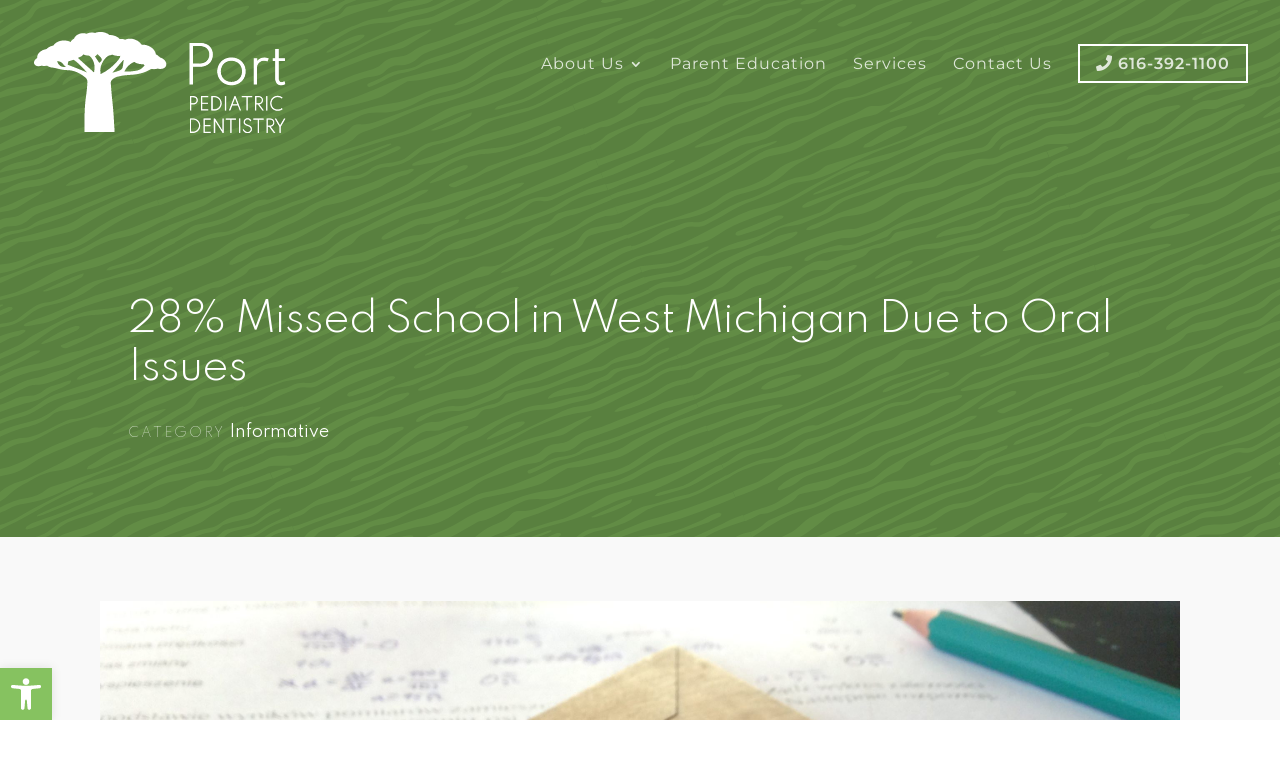

--- FILE ---
content_type: text/css
request_url: https://portpediatricdentistry.com/wp-content/themes/winston-pierce-web-design-development-marketing/style.css
body_size: 26
content:
/* 
 Theme Name:     Madroit Marketing
 Author:         Madroit Marketing
 Author URI:     https://madroitmarketing.com
 Template:       Divi
 Version:        1
 Description:    Madroit Marketing

*/ 


/* ----------- PUT YOUR CUSTOM CSS BELOW THIS LINE -- DO NOT EDIT ABOVE THIS LINE --------------------------- */ 




--- FILE ---
content_type: text/css
request_url: https://portpediatricdentistry.com/wp-content/et-cache/global/et-divi-customizer-global.min.css?ver=1748007454
body_size: 3135
content:
body,.et_pb_column_1_2 .et_quote_content blockquote cite,.et_pb_column_1_2 .et_link_content a.et_link_main_url,.et_pb_column_1_3 .et_quote_content blockquote cite,.et_pb_column_3_8 .et_quote_content blockquote cite,.et_pb_column_1_4 .et_quote_content blockquote cite,.et_pb_blog_grid .et_quote_content blockquote cite,.et_pb_column_1_3 .et_link_content a.et_link_main_url,.et_pb_column_3_8 .et_link_content a.et_link_main_url,.et_pb_column_1_4 .et_link_content a.et_link_main_url,.et_pb_blog_grid .et_link_content a.et_link_main_url,body .et_pb_bg_layout_light .et_pb_post p,body .et_pb_bg_layout_dark .et_pb_post p{font-size:16px}.et_pb_slide_content,.et_pb_best_value{font-size:18px}h1,h2,h3,h4,h5,h6{color:#75483b}#et_search_icon:hover,.mobile_menu_bar:before,.mobile_menu_bar:after,.et_toggle_slide_menu:after,.et-social-icon a:hover,.et_pb_sum,.et_pb_pricing li a,.et_pb_pricing_table_button,.et_overlay:before,.entry-summary p.price ins,.et_pb_member_social_links a:hover,.et_pb_widget li a:hover,.et_pb_filterable_portfolio .et_pb_portfolio_filters li a.active,.et_pb_filterable_portfolio .et_pb_portofolio_pagination ul li a.active,.et_pb_gallery .et_pb_gallery_pagination ul li a.active,.wp-pagenavi span.current,.wp-pagenavi a:hover,.nav-single a,.tagged_as a,.posted_in a{color:#86c260}.et_pb_contact_submit,.et_password_protected_form .et_submit_button,.et_pb_bg_layout_light .et_pb_newsletter_button,.comment-reply-link,.form-submit .et_pb_button,.et_pb_bg_layout_light .et_pb_promo_button,.et_pb_bg_layout_light .et_pb_more_button,.et_pb_contact p input[type="checkbox"]:checked+label i:before,.et_pb_bg_layout_light.et_pb_module.et_pb_button{color:#86c260}.footer-widget h4{color:#86c260}.et-search-form,.nav li ul,.et_mobile_menu,.footer-widget li:before,.et_pb_pricing li:before,blockquote{border-color:#86c260}.et_pb_counter_amount,.et_pb_featured_table .et_pb_pricing_heading,.et_quote_content,.et_link_content,.et_audio_content,.et_pb_post_slider.et_pb_bg_layout_dark,.et_slide_in_menu_container,.et_pb_contact p input[type="radio"]:checked+label i:before{background-color:#86c260}a{color:#86c260}#main-header,#main-header .nav li ul,.et-search-form,#main-header .et_mobile_menu{background-color:rgba(255,255,255,0)}#main-header .nav li ul{background-color:#ffffff}.et_secondary_nav_enabled #page-container #top-header{background-color:#86c260!important}#et-secondary-nav li ul{background-color:#86c260}.et_header_style_centered .mobile_nav .select_page,.et_header_style_split .mobile_nav .select_page,.et_nav_text_color_light #top-menu>li>a,.et_nav_text_color_dark #top-menu>li>a,#top-menu a,.et_mobile_menu li a,.et_nav_text_color_light .et_mobile_menu li a,.et_nav_text_color_dark .et_mobile_menu li a,#et_search_icon:before,.et_search_form_container input,span.et_close_search_field:after,#et-top-navigation .et-cart-info{color:rgba(255,255,255,0.8)}.et_search_form_container input::-moz-placeholder{color:rgba(255,255,255,0.8)}.et_search_form_container input::-webkit-input-placeholder{color:rgba(255,255,255,0.8)}.et_search_form_container input:-ms-input-placeholder{color:rgba(255,255,255,0.8)}#main-header .nav li ul a{color:#949494}#top-menu li a{font-size:16px}body.et_vertical_nav .container.et_search_form_container .et-search-form input{font-size:16px!important}#top-menu li a,.et_search_form_container input{letter-spacing:1px}.et_search_form_container input::-moz-placeholder{letter-spacing:1px}.et_search_form_container input::-webkit-input-placeholder{letter-spacing:1px}.et_search_form_container input:-ms-input-placeholder{letter-spacing:1px}#top-menu li.current-menu-ancestor>a,#top-menu li.current-menu-item>a,#top-menu li.current_page_item>a{color:#ffffff}#main-footer{background-color:#75483b}#main-footer .footer-widget h4,#main-footer .widget_block h1,#main-footer .widget_block h2,#main-footer .widget_block h3,#main-footer .widget_block h4,#main-footer .widget_block h5,#main-footer .widget_block h6{color:#86c260}.footer-widget li:before{border-color:#86c260}#footer-widgets .footer-widget li:before{top:10.6px}.bottom-nav,.bottom-nav a,.bottom-nav li.current-menu-item a{color:#ffffff}#et-footer-nav .bottom-nav li.current-menu-item a{color:#ffffff}#footer-bottom{background-color:rgba(0,0,0,0)}#footer-info,#footer-info a{color:rgba(255,255,255,0.42)}#main-header{box-shadow:none}.et-fixed-header#main-header{box-shadow:none!important}body .et_pb_button{font-size:16px;background-color:#59803f;border-width:0px!important;border-color:#59803f;border-radius:0px;letter-spacing:1px}body.et_pb_button_helper_class .et_pb_button,body.et_pb_button_helper_class .et_pb_module.et_pb_button{color:#ffffff}body .et_pb_button:after{font-size:25.6px}body .et_pb_bg_layout_light.et_pb_button:hover,body .et_pb_bg_layout_light .et_pb_button:hover,body .et_pb_button:hover{color:#ffffff!important;background-color:#86c260;border-color:rgba(255,255,255,0)!important;border-radius:0px;letter-spacing:1px}@media only screen and (min-width:981px){.et_pb_section{padding:0% 0}.et_pb_fullwidth_section{padding:0}.et_header_style_left #et-top-navigation,.et_header_style_split #et-top-navigation{padding:55px 0 0 0}.et_header_style_left #et-top-navigation nav>ul>li>a,.et_header_style_split #et-top-navigation nav>ul>li>a{padding-bottom:55px}.et_header_style_split .centered-inline-logo-wrap{width:110px;margin:-110px 0}.et_header_style_split .centered-inline-logo-wrap #logo{max-height:110px}.et_pb_svg_logo.et_header_style_split .centered-inline-logo-wrap #logo{height:110px}.et_header_style_centered #top-menu>li>a{padding-bottom:20px}.et_header_style_slide #et-top-navigation,.et_header_style_fullscreen #et-top-navigation{padding:46px 0 46px 0!important}.et_header_style_centered #main-header .logo_container{height:110px}#logo{max-height:100%}.et_pb_svg_logo #logo{height:100%}.et_header_style_centered.et_hide_primary_logo #main-header:not(.et-fixed-header) .logo_container,.et_header_style_centered.et_hide_fixed_logo #main-header.et-fixed-header .logo_container{height:19.8px}.et_header_style_left .et-fixed-header #et-top-navigation,.et_header_style_split .et-fixed-header #et-top-navigation{padding:35px 0 0 0}.et_header_style_left .et-fixed-header #et-top-navigation nav>ul>li>a,.et_header_style_split .et-fixed-header #et-top-navigation nav>ul>li>a{padding-bottom:35px}.et_header_style_centered header#main-header.et-fixed-header .logo_container{height:70px}.et_header_style_split #main-header.et-fixed-header .centered-inline-logo-wrap{width:70px;margin:-70px 0}.et_header_style_split .et-fixed-header .centered-inline-logo-wrap #logo{max-height:70px}.et_pb_svg_logo.et_header_style_split .et-fixed-header .centered-inline-logo-wrap #logo{height:70px}.et_header_style_slide .et-fixed-header #et-top-navigation,.et_header_style_fullscreen .et-fixed-header #et-top-navigation{padding:26px 0 26px 0!important}.et_fixed_nav #page-container .et-fixed-header#top-header{background-color:#86c260!important}.et_fixed_nav #page-container .et-fixed-header#top-header #et-secondary-nav li ul{background-color:#86c260}.et-fixed-header#main-header,.et-fixed-header#main-header .nav li ul,.et-fixed-header .et-search-form{background-color:#ffffff}.et-fixed-header #top-menu a,.et-fixed-header #et_search_icon:before,.et-fixed-header #et_top_search .et-search-form input,.et-fixed-header .et_search_form_container input,.et-fixed-header .et_close_search_field:after,.et-fixed-header #et-top-navigation .et-cart-info{color:#949494!important}.et-fixed-header .et_search_form_container input::-moz-placeholder{color:#949494!important}.et-fixed-header .et_search_form_container input::-webkit-input-placeholder{color:#949494!important}.et-fixed-header .et_search_form_container input:-ms-input-placeholder{color:#949494!important}.et-fixed-header #top-menu li.current-menu-ancestor>a,.et-fixed-header #top-menu li.current-menu-item>a,.et-fixed-header #top-menu li.current_page_item>a{color:#86c260!important}}@media only screen and (min-width:1350px){.et_pb_row{padding:27px 0}.et_pb_section{padding:0px 0}.single.et_pb_pagebuilder_layout.et_full_width_page .et_post_meta_wrapper{padding-top:81px}.et_pb_fullwidth_section{padding:0}}@media only screen and (max-width:980px){#main-header,#main-header .nav li ul,.et-search-form,#main-header .et_mobile_menu{background-color:rgba(134,194,96,0)}.et_header_style_centered .mobile_nav .select_page,.et_header_style_split .mobile_nav .select_page,.et_mobile_menu li a,.mobile_menu_bar:before,.et_nav_text_color_light #top-menu>li>a,.et_nav_text_color_dark #top-menu>li>a,#top-menu a,.et_mobile_menu li a,#et_search_icon:before,#et_top_search .et-search-form input,.et_search_form_container input,#et-top-navigation .et-cart-info{color:#ffffff}.et_close_search_field:after{color:#ffffff!important}.et_search_form_container input::-moz-placeholder{color:#ffffff}.et_search_form_container input::-webkit-input-placeholder{color:#ffffff}.et_search_form_container input:-ms-input-placeholder{color:#ffffff}h1{font-size:34px}h2,.product .related h2,.et_pb_column_1_2 .et_quote_content blockquote p{font-size:29px}h3{font-size:24px}h4,.et_pb_circle_counter h3,.et_pb_number_counter h3,.et_pb_column_1_3 .et_pb_post h2,.et_pb_column_1_4 .et_pb_post h2,.et_pb_blog_grid h2,.et_pb_column_1_3 .et_quote_content blockquote p,.et_pb_column_3_8 .et_quote_content blockquote p,.et_pb_column_1_4 .et_quote_content blockquote p,.et_pb_blog_grid .et_quote_content blockquote p,.et_pb_column_1_3 .et_link_content h2,.et_pb_column_3_8 .et_link_content h2,.et_pb_column_1_4 .et_link_content h2,.et_pb_blog_grid .et_link_content h2,.et_pb_column_1_3 .et_audio_content h2,.et_pb_column_3_8 .et_audio_content h2,.et_pb_column_1_4 .et_audio_content h2,.et_pb_blog_grid .et_audio_content h2,.et_pb_column_3_8 .et_pb_audio_module_content h2,.et_pb_column_1_3 .et_pb_audio_module_content h2,.et_pb_gallery_grid .et_pb_gallery_item h3,.et_pb_portfolio_grid .et_pb_portfolio_item h2,.et_pb_filterable_portfolio_grid .et_pb_portfolio_item h2{font-size:20px}.et_pb_slider.et_pb_module .et_pb_slides .et_pb_slide_description .et_pb_slide_title{font-size:52px}.et_pb_gallery_grid .et_pb_gallery_item h3,.et_pb_portfolio_grid .et_pb_portfolio_item h2,.et_pb_filterable_portfolio_grid .et_pb_portfolio_item h2,.et_pb_column_1_4 .et_pb_audio_module_content h2{font-size:18px}h5{font-size:18px}h6{font-size:15px}.et_pb_section{padding:0px 0}.et_pb_section.et_pb_fullwidth_section{padding:0}.et_pb_row,.et_pb_column .et_pb_row_inner{padding:25px 0}}	h1,h2,h3,h4,h5,h6{font-family:'Montserrat',Helvetica,Arial,Lucida,sans-serif}body,input,textarea,select{font-family:'Montserrat',Helvetica,Arial,Lucida,sans-serif}.vertical-align{display:flex;flex-direction:column;justify-content:center}@media only screen and (max-width:980px){.et_pb_section_2.et_pb_section,.et_pb_section_4.et_pb_section{padding:0!important}}h1,h2,h3,h4,h5,.single-post .et_pb_fullwidth_header_subhead a,.single-post .et_pb_fullwidth_header_subhead:before{font-family:'Spartan',sans-serif}h3,h5{color:#59803f!important}p,a{font-weight:400}ul.sub-menu{top:35px}.et_fixed_nav #et-top-navigation{transition:all 0.8s ease}.et-fixed-header #logo{content:url(https://portpediatricdentistry.com/wp-content/uploads/2020/07/ppd-logo-color.svg)}#logo{transition:all 0.8s ease}img#logo{margin-top:2rem;max-height:80%}.et-fixed-header img#logo{margin-top:0;height:60%}@media only screen and (max-width:980px){#logo{max-height:100%!important;height:70px!important;margin-top:1rem!important}img#logo{margin-top:0}}@media (max-width:1024px){#et_mobile_nav_menu{display:block}#top-menu{display:none}}.call-button{border:2px solid white;padding:0.5rem 1rem;transition:color 0.4s ease}.call-button:hover{background-color:white;color:#86c260}.call-button span{font-family:'Montserrat',sans-serif;font-weight:600}.et_mobile_menu{padding:0}#main-header .et_mobile_menu{background-color:white}#mobile_menu li a{color:#666666}@media only screen and (max-width:1030px){.et_mobile_menu{margin-top:1rem}.call-button{padding:0;border-color:transparent;color:white}#mobile_menu .textwidget.custom-html-widget{background-color:#86c260}#logo{height:60px!important}.et_mobile_menu .menu-item-has-children>a{background-color:transparent}ul.sub-menu{background-color:rgba(0,0,0,0.03)}ul.sub-menu li{padding-left:0;font-weight:400}ul.sub-menu li a:before{content:'\f0da';font-family:'Font Awesome\ 5 Free';font-weight:600;margin-right:1rem}}@media only screen and (max-width:1024px) and (min-width:981px){.et_mobile_menu{width:calc(100% - 60px)!important;left:50%!important;transform:translateX(-50%)!important}}.homepage-hero .et_pb_fullscreen .et_pb_fullwidth_header_container{width:100%}.homepage-hero .et_pb_fullwidth_header .header-content{padding:0;text-align:center!important}.footer-social-fa{margin-bottom:1rem}.footer-social-fa i:before{font-size:3em;margin-right:0.5rem}#footer-widgets .footer-widget li{padding-left:0}#footer-widgets .footer-widget li:before{display:none}#footer-widgets .footer-widget a[href]:hover{opacity:0.7;transition:opacity 0.3s ease}.footer-widget .menu{font-size:0.9em}.map iframe{width:100vw;margin-bottom:-10px}.homepage-green-sections .et_pb_button:hover{background:transparent!important}@media (min-width:981px){.et_pb_fullwidth_header .et_pb_fullwidth_header_container.center{height:70vh}}@media (max-width:767px){.et_pb_blurb_position_top_phone .et_pb_blurb_content{text-align:left}}.single-post h2,.single-post h3,.single-post h4,.single-post h5{margin-top:1rem}.single-post .et_pb_fullwidth_header_subhead{margin-top:1rem}.single-post .et_pb_fullwidth_header_subhead a{color:white}.single-post .et_pb_fullwidth_header_subhead a:hover{text-decoration:underline}.single-post .et_pb_fullwidth_header_subhead:before{content:'CATEGORY ';opacity:0.9;font-size:0.8em;font-weight:100;letter-spacing:2px}@media (max-width:767px){.single-post .et_pb_fullwidth_header_subhead:before{display:block}}nav#pojo-a11y-toolbar{display:flex;flex-direction:column-reverse}#pojo-a11y-toolbar{top:inherit!important;transition:all 0.3s ease}#pojo-a11y-toolbar.pojo-a11y-toolbar-left{bottom:0}#pojo-a11y-toolbar .pojo-a11y-toolbar-toggle{position:absolute;bottom:0;left:0}#pojo-a11y-toolbar.pojo-a11y-toolbar-open .pojo-a11y-toolbar-toggle,#pojo-a11y-toolbar.pojo-a11y-toolbar-open .pojo-a11y-toolbar-overlay{box-shadow:none}#pojo-a11y-toolbar .pojo-a11y-toolbar-overlay{left:-180px}#pojo-a11y-toolbar.pojo-a11y-toolbar-open .pojo-a11y-toolbar-overlay{left:0}.pojo-a11y-light-background #page-container .et_pb_section .et_pb_button{color:black!important}body.pojo-a11y-resize-font-130 h1{font-size:4em!important}body.pojo-a11y-resize-font-140 h1{font-size:4.5em!important}body.pojo-a11y-resize-font-150 h1{font-size:5em!important}.gform_button{float:right;font-size:20px;font-weight:500;padding:8px 20px;line-height:1.7em;background:transparent;border:0;-webkit-font-smoothing:antialiased;-moz-osx-font-smoothing:grayscale;-moz-transition:all 0.2s;-webkit-transition:all 0.2s;transition:all 0.2s;position:relative;background-color:#59803f;color:#fff!important;font-weight:bold}.gform_button:hover{background:#86c260;cursor:pointer}.mobile_nav ul{list-style-type:none}.et_pb_menu_0_tb_header.et_pb_menu .et_mobile_menu{border:none}#mobile_menu1 li.menu-item-has-children ul.sub-menu li a:before{content:'5';font-family:'ETmodules';font-weight:600;margin-right:1rem;color:var(--main-color)}#mobile_menu1 li.menu-item-has-children ul.sub-menu li{padding-left:0%;font-weight:400}#mobile_menu1 li.menu-cta-btn.menu-item-type-custom.menu-item-object-custom a{padding-left:5%}

--- FILE ---
content_type: text/plain
request_url: https://www.google-analytics.com/j/collect?v=1&_v=j102&a=645858404&t=pageview&_s=1&dl=https%3A%2F%2Fportpediatricdentistry.com%2F28-missed-school-in-west-michigan-due-to-oral-issues%2F&ul=en-us%40posix&dt=28%25%20Missed%20School%20in%20West%20Michigan%20Due%20to%20Oral%20Issues%20%7C%20Port%20Pediatric%20Dentistry&sr=1280x720&vp=1280x720&_u=IEBAAEABAAAAACAAI~&jid=1806853054&gjid=694877641&cid=218904599.1768933256&tid=UA-78495051-2&_gid=445432781.1768933256&_r=1&_slc=1&z=1400180023
body_size: -454
content:
2,cG-5QDKTXHCHX

--- FILE ---
content_type: image/svg+xml
request_url: https://portpediatricdentistry.com/wp-content/uploads/2020/07/ppd-logo-white.svg
body_size: 5327
content:
<?xml version="1.0" encoding="utf-8"?>
<!-- Generator: Adobe Illustrator 24.2.1, SVG Export Plug-In . SVG Version: 6.00 Build 0)  -->
<svg version="1.1" id="Layer_1" xmlns="http://www.w3.org/2000/svg" xmlns:xlink="http://www.w3.org/1999/xlink" x="0px" y="0px"
	 viewBox="0 0 311.8 124.5" style="enable-background:new 0 0 311.8 124.5;" xml:space="preserve">
<style type="text/css">
	.st0{fill:#FFFFFF;}
</style>
<g id="Layer_2_1_">
	<g id="Layer_1-2">
		<path class="st0" d="M155.5,39.1c0,0-1-0.4-1.4-0.7l-0.2-0.1l-0.4-0.3l-0.9-0.5c-0.7-0.5-1.4-1-2-1.6c-1.5-1.4-3.6-5-4.6-6.4
			c-1.9-2.8-3.2-4.7-5.6-5.5c-2.6-0.9-4.8,0.2-10.1-1.4l0,0c0-0.2,0-0.3,0-0.5l0,0c0-0.9-0.1-1.7-0.3-2.5l0,0
			c-0.5-1.8-1.7-3.2-3.4-4.1h-0.1c-0.3-0.2-0.7-0.3-1-0.5l0,0c-0.3-0.1-0.7-0.3-1-0.4l-0.2-0.1c-0.3-0.1-0.7-0.2-1.1-0.3l-1-0.3
			c-1.4-0.4-2.8-0.6-4.3-0.7c-7.5-1-8.3-2.1-11.9-2.2h-1c-1.1-0.3-2.2-0.7-3.2-1.1l0,0l-1.5-0.6h-0.1L98.9,9l-0.2-0.1
			c-0.4-0.2-0.8-0.4-1.2-0.6l-0.3-0.1c-0.5-0.3-1-0.5-1.4-0.8c-7.3-4.2-15.4-5.9-23.5-0.9c-0.3,0.2-0.6,0.3-0.8,0.4L71,7.1
			c-1.1,0.5-2.2,0.7-3.4,0.9l-0.9,0.1c-11-1.8-16.4,0.3-19.2,2.7c-1.5,1.4-3.1,2.7-4.8,3.7c-1.2,0.8-2.6,1.5-3.9,2
			c-2.9,1.2-6,1.8-9.1,1.8c-3.6-0.2-7.1,0.4-10.4,1.6C14,21.9,11,24.8,7.6,28l0,0c-2.3,2-4.1,4.7-5,7.7C1.4,39,3,41,6.4,41.2
			c2.2,0,4.4-0.3,6.6-0.7c0.9-0.1,2.3-0.6,2.4-0.3c2.4,3.7,6.6,3.2,10.1,4c5.1,1.2,10.2,2.6,15.3,2.7c9.3,0.1,16.8,3.9,23.5,9.6
			c1.3,1.4,2,3.2,1.9,5.1c-1,17.3-2.3,16.7-3.3,34c-0.4,7.4-0.5,14.8-0.4,22.2l0,0c-0.1,1.7,0,3.5,0.1,5.3h37.2c0-4.4-0.4-8-0.4-8
			c-0.1-1.9-0.2-3.8-0.3-5.8c-1.2-21.2-2.4-24.5-3.9-45.7c-0.2-2.8,0.5-4.3,2.7-5.9c1.5-1.1,3.2-2,5-2.6c4.9-1.3,9.9-2.1,15-2.3
			c3.3-0.1,15.6-0.5,25.7-6.4c3.6-2.1,6.8-4.9,9.5-8.1l-3.2-1.1C149.9,37.3,155.4,39.2,155.5,39.1z M28.5,36.1
			c6.4-0.9,7.5,4.7,11.2,6.9C34.8,43.8,31,42.1,28.5,36.1L28.5,36.1z M65.6,49.8c-4.5-2-9.2-3.9-14.1-5.8c-3.3-1.3-6.5-2.5-9.7-3.7
			c0.1-1.2,0.4-5.3,3.1-6.6c0.5-0.2,1.1-0.3,1.7-0.4C51.2,33.4,64.1,48,65.6,49.8z M74.3,49.7L55.1,32.6c-0.9-2.9,0.7-6,3.6-7
			c1.7-0.5,3.6-0.2,5,0.8c2.8,1.1,5.3,2.9,7.3,5.2C77.1,39,74.6,48.6,74.3,49.7z M75.6,30.1l3-2.8c6.4,5.1,7,7.6,2.3,10.7
			C79.1,35.3,77.5,32.9,75.6,30.1z M82.5,51.8c-0.5-3.1-0.4-6.3,0.3-9.4c1.6-5.6,5.1-10.5,10-13.8c0.6-1.2,1.3-2.3,1.9-3.5
			c4.5-3.4,10-2.3,11.7,0.7c1.2,2,0.7,5-1.1,7.5c-0.8,1.1-1.7,2.2-2.7,3.3C97.1,43,90.2,48.2,82.5,51.8z M97.1,50.1l13.7-15.8
			l0.4,0.1C109.3,47,111.5,46,97.1,50.1z M137.6,40.6c-2.3,2.3-3.4,4-6.2,5.5c-1.8,0.9-3.8,1.5-5.8,1.7c-4.5,0.8-9,1-13.6,0.9
			c3.3-7.4,10.2-12.5,18.2-13.5l15.4-0.7C142.7,36.1,140,38.2,137.6,40.6L137.6,40.6z"/>
		<path class="st0" d="M157.6,31.8c-0.5-0.2-0.9-0.4-1.4-0.5c-1.5-1.6-3.2-3-5.2-3.9c-0.4-3.9-3.8-8-8.9-10.3
			c-6-2.6-12.5-1.8-15.5,1.7c-3.1,0.5-5.7,2.1-6.9,4.6c-2.3,4.8,1.5,11,8.3,14c2.2,1,4.5,1.5,6.9,1.5c1.8,2.3,4.2,4.1,6.9,5.3
			c3.6,1.7,7.8,2,11.6,0.8c4.4,1.2,8.7,0,10.1-3C165.3,38.5,162.6,33.9,157.6,31.8z"/>
		<path class="st0" d="M34.6,24.8c-1.8-3.7-7.5-4.9-12.9-2.5l-0.2,0.1c-2.6-1.6-6.7-1.8-10.6-0.1c-4.8,2.1-7.6,6.2-6.9,9.7
			c-3.2,1.8-4.8,4.9-3.6,7.4c1.3,2.7,5.3,3.5,9.2,1.9c3,0.9,6.1,0.6,8.9-0.7c1.9-0.8,3.6-2.1,5-3.7c1.6-0.1,3.2-0.5,4.6-1.2
			C33.5,33.4,36.4,28.5,34.6,24.8z"/>
		<path class="st0" d="M62,24.6c-0.1-3.8-4.7-6.8-10.2-6.7c-0.4,0-0.9,0-1.3,0.1c-1.3-4.5-7-7.8-13.8-7.6
			c-5.7,0.2-10.5,2.7-12.5,6.2c-6.3,1.1-10.9,5.1-10.7,9.7c0.2,5.3,6.5,9.4,14.1,9.2c2.1-0.1,4.1-0.4,6.1-1.2c2.5,1.1,5.3,1.6,8,1.5
			c4,0,7.8-1.5,10.8-4.1C57.8,31.6,62.1,28.4,62,24.6z"/>
		<path class="st0" d="M107.8,10.8c-1.8-3.6-6.4-6.4-12-7c-0.7-0.1-1.4-0.1-2.2-0.1c-2.7-2.2-6-3.4-9.5-3.7
			c-7.6-0.7-14.2,3-14.7,8.3c-0.1,1.8,0.4,3.6,1.4,5c-0.8,0.8-1.2,1.9-1.4,3c-0.4,3.8,3.7,7.3,9.1,7.8c2.8,2.8,6.5,4.5,10.5,4.8
			c2.7,0.3,5.5-0.1,8.1-1c1.9,0.8,3.9,1.4,6,1.5c7.6,0.7,14.2-3,14.7-8.3C118.3,16.6,114,12.3,107.8,10.8z"/>
		<path class="st0" d="M82.9,7.4c-1.2-3.9-5.8-6.8-11.3-6.8c-2.2,0-4.4,0.5-6.3,1.5c-1.4-0.4-2.9-0.6-4.3-0.6
			c-5.5,0-10.1,2.9-11.3,6.7c-3.1,1.5-5,4-5,6.8c0,4.7,5.5,8.4,12.3,8.4h0.7c0.5,3.1,4.8,5.6,10,5.6c4.8,0,8.9-2.1,9.9-4.9
			c0.5,0.1,1.1,0.1,1.6,0.1c6.3,0,11.5-3.9,11.5-8.6C90.6,11.8,87.4,8.6,82.9,7.4z"/>
		<path class="st0" d="M135.7,18.8c-0.4-0.1-0.7-0.2-1.1-0.3c-0.9-3.7-4.4-7.4-9.5-9.2c-3.9-1.5-8.2-1.5-12.1,0.1
			c-6.5-2.2-13.4,0-15.3,5s1.7,11.2,8.4,13.6c0.8,0.3,1.6,0.5,2.4,0.7c1.8,1.7,3.9,3,6.2,3.8c2,0.7,4.1,1.1,6.2,1.1
			c1.8,2.3,4.2,4,7,5c7,2.5,14.5,0.2,16.6-5.2S142.7,21.3,135.7,18.8z"/>
		<path class="st0" d="M192.8,64.6V13.4h12.5c3-0.1,5.9,0.5,8.7,1.7c2.3,1.1,4.3,2.8,5.6,5c1.4,2.3,2.1,5,2,7.7c0,2.7-0.6,5.4-2,7.8
			c-1.3,2.3-3.3,4.1-5.6,5.3c-2.7,1.3-5.7,2-8.7,1.9h-8.2v21.7H192.8z M204.7,38.9c2.3,0.1,4.6-0.4,6.8-1.4c1.8-0.9,3.3-2.2,4.3-3.9
			c1-1.7,1.6-3.8,1.5-5.8c0.1-2-0.5-4-1.5-5.7c-1-1.6-2.5-2.9-4.3-3.7c-2.1-0.9-4.4-1.4-6.8-1.3h-7.6v21.8H204.7z"/>
		<path class="st0" d="M193.3,64.1V13.9h12c2.9-0.1,5.8,0.5,8.5,1.7c2.2,1,4.1,2.7,5.4,4.8c1.3,2.3,2,4.8,1.9,7.4
			c0,2.6-0.6,5.2-1.9,7.5c-1.3,2.2-3.2,4-5.4,5.1c-2.6,1.3-5.5,1.9-8.5,1.8h-8.7v21.8H193.3z M196.6,39.4h8.1c2.4,0.1,4.8-0.4,7-1.5
			c1.9-0.9,3.4-2.3,4.5-4.1c1.1-1.8,1.6-3.9,1.6-6c0.1-2.1-0.5-4.2-1.6-6c-1.1-1.7-2.7-3.1-4.5-3.9c-2.2-1-4.6-1.4-7-1.4h-8.1
			L196.6,39.4z"/>
		<path class="st0" d="M244.7,65.5c-3.1,0-6.2-0.7-8.9-2.2c-2.6-1.4-4.8-3.5-6.3-6c-1.6-2.7-2.4-5.8-2.3-8.9
			c-0.1-3.1,0.7-6.2,2.3-8.9c1.5-2.5,3.7-4.6,6.3-6c5.6-2.9,12.2-2.9,17.8,0c2.6,1.4,4.8,3.5,6.3,6c1.6,2.7,2.4,5.8,2.3,8.9
			c0.1,3.1-0.7,6.2-2.3,8.9c-1.5,2.5-3.7,4.6-6.3,6C250.8,64.8,247.8,65.6,244.7,65.5z M244.7,35.4c-2.4,0-4.7,0.5-6.8,1.7
			c-1.9,1.1-3.6,2.7-4.7,4.6c-2.3,4.2-2.3,9.3,0,13.5c1.1,1.9,2.7,3.5,4.7,4.6c4.3,2.2,9.3,2.2,13.6,0c1.9-1.1,3.6-2.7,4.7-4.6
			c2.3-4.2,2.3-9.3,0-13.5c-1.1-1.9-2.7-3.5-4.7-4.6C249.4,35.9,247,35.4,244.7,35.4z"/>
		<path class="st0" d="M244.7,65c-3,0-6-0.7-8.6-2.1c-2.5-1.4-4.6-3.4-6.1-5.8c-1.5-2.6-2.3-5.6-2.2-8.6c-0.1-3,0.7-6,2.3-8.6
			c1.5-2.5,3.6-4.5,6.1-5.8c5.4-2.8,11.9-2.8,17.3,0c2.5,1.4,4.6,3.4,6.1,5.8c1.5,2.6,2.3,5.6,2.3,8.6c0.1,3-0.7,6-2.3,8.6
			c-1.5,2.5-3.6,4.5-6.1,5.8C250.6,64.3,247.7,65,244.7,65z M244.7,62c2.4,0,4.9-0.6,7-1.8c2-1.1,3.7-2.8,4.9-4.8
			c1.2-2.1,1.8-4.5,1.8-7c0-2.5-0.6-4.9-1.8-7c-1.2-2-2.8-3.7-4.9-4.8c-4.4-2.3-9.7-2.3-14.1,0c-2,1.1-3.7,2.8-4.9,4.8
			c-2.4,4.4-2.4,9.6,0,14c1.2,2,2.8,3.7,4.9,4.8C239.7,61.5,242.2,62.1,244.7,62L244.7,62z"/>
		<path class="st0" d="M272.4,64.6V32.4h4.2v3.3c0.8-1.1,1.8-2.1,3-2.8c1.7-1,3.7-1.5,5.7-1.5c0.9,0,1.9,0.1,2.8,0.3
			c0.8,0.2,1.6,0.4,2.4,0.7l0.5,0.2l-1.8,3.7l-0.5-0.2c-0.6-0.3-1.2-0.5-1.9-0.6c-0.7-0.1-1.4-0.2-2.1-0.2c-1.4,0-2.7,0.4-3.9,1.1
			c-1.2,0.7-2.3,1.6-3.1,2.8c-0.7,1-1.2,2.3-1.2,3.6v21.9H272.4z"/>
		<path class="st0" d="M272.9,64.1V32.9h3.2v4.7c0.8-1.7,2.1-3.2,3.7-4.2c1.7-1,3.6-1.5,5.5-1.4c0.9,0,1.8,0.1,2.7,0.3
			c0.8,0.1,1.6,0.4,2.3,0.7l-1.3,2.7c-0.6-0.3-1.3-0.5-2-0.6c-0.7-0.1-1.4-0.2-2.2-0.2c-1.5,0-2.9,0.4-4.2,1.1
			c-1.3,0.7-2.4,1.8-3.2,3c-0.8,1.1-1.2,2.5-1.3,3.8v21.3H272.9z"/>
		<path class="st0" d="M306.2,65.5c-2.1,0.1-4.1-0.8-5.4-2.4c-1.3-1.9-2-4.2-1.8-6.5V35.8h-3v-3.4h3V20.8h4.2v11.6h8v3.4h-8v20.6
			c-0.1,1.4,0.3,2.8,1,4c0.6,0.9,1.6,1.3,2.6,1.3c1.1,0,2.1-0.3,3-0.9l0.6-0.4l1.1,3.6l-0.3,0.2c-0.7,0.4-1.5,0.8-2.3,1
			C308,65.4,307.1,65.5,306.2,65.5z"/>
		<path class="st0" d="M306.2,65c-1.9,0.1-3.8-0.7-5-2.2c-1.3-1.8-1.9-4-1.8-6.2V35.3h-3v-2.4h3V21.3h3.2v11.6h8v2.4h-8v21.1
			c-0.1,1.5,0.3,3,1.1,4.3c0.7,1,1.8,1.5,3,1.5c1.2,0,2.3-0.3,3.3-1l0.8,2.6c-0.7,0.4-1.4,0.7-2.1,0.9C307.9,64.9,307,65,306.2,65z"
			/>
		<path class="st0" d="M193.2,96.6V78.8h4.1c1,0,2.1,0.2,3,0.6c0.8,0.4,1.5,1,2,1.8c0.5,0.8,0.7,1.7,0.7,2.7c0,0.9-0.2,1.9-0.7,2.7
			c-0.5,0.8-1.2,1.5-2,1.9c-0.9,0.5-2,0.7-3,0.7h-2.5v7.5L193.2,96.6z M197.3,87.6c0.8,0,1.6-0.1,2.3-0.5c0.6-0.3,1.1-0.7,1.4-1.3
			c0.3-0.6,0.5-1.2,0.5-1.9c0-0.6-0.2-1.3-0.5-1.8c-0.3-0.5-0.8-1-1.4-1.2c-0.7-0.3-1.5-0.5-2.3-0.5h-2.5v7.3L197.3,87.6z"/>
		<path class="st0" d="M193.7,96.1V79.3h3.6c1,0,1.9,0.2,2.8,0.6c0.7,0.3,1.4,0.9,1.8,1.6c0.4,0.7,0.6,1.6,0.6,2.4
			c0,0.9-0.2,1.7-0.6,2.4c-0.4,0.7-1,1.3-1.8,1.7c-0.9,0.4-1.8,0.6-2.8,0.6h-3.1v7.5L193.7,96.1z M194.3,88.1h3.1
			c0.9,0,1.7-0.2,2.5-0.5c0.7-0.3,1.2-0.9,1.6-1.5c0.4-0.7,0.6-1.4,0.6-2.2c0-0.8-0.2-1.5-0.6-2.1c-0.4-0.6-0.9-1.1-1.6-1.4
			c-0.8-0.4-1.7-0.5-2.5-0.5h-3.1V88.1z"/>
		<polygon class="st0" points="206.9,96.6 206.9,78.8 215.9,78.8 215.9,80.3 208.5,80.3 208.5,86.9 215.7,86.9 215.7,88.4 
			208.5,88.4 208.5,95.1 215.9,95.1 215.9,96.6 		"/>
		<path class="st0" d="M207.4,96.1V79.3h8v0.5H208v7.6h7.2v0.5H208v7.7h7.4v0.5H207.4z"/>
		<path class="st0" d="M219.8,96.6V78.8h3.8c1.2,0,2.4,0.2,3.5,0.7c3.3,1.4,5.5,4.6,5.5,8.2c0,1.2-0.2,2.4-0.7,3.5
			c-0.9,2.2-2.6,3.9-4.8,4.8c-1.1,0.5-2.3,0.7-3.5,0.7L219.8,96.6z M223.6,95.1c1,0,2-0.2,2.9-0.6c1.8-0.7,3.2-2.1,4-3.9
			c0.4-0.9,0.6-1.9,0.6-2.9c0-3-1.8-5.7-4.5-6.8c-0.9-0.4-1.9-0.6-2.9-0.6h-2.3v14.8H223.6z"/>
		<path class="st0" d="M220.3,96.1V79.3h3.3c1.1,0,2.3,0.2,3.4,0.7c1,0.4,1.9,1,2.7,1.8c0.8,0.8,1.4,1.7,1.8,2.7
			c0.9,2.1,0.9,4.5,0,6.6c-0.4,1-1,1.9-1.8,2.7c-0.8,0.8-1.7,1.4-2.7,1.8c-1.1,0.4-2.2,0.6-3.4,0.6H220.3z M220.8,95.6h2.8
			c1.1,0,2.1-0.2,3.1-0.6c0.9-0.4,1.8-1,2.5-1.7c0.7-0.7,1.3-1.6,1.7-2.5c1.3-3,0.6-6.4-1.7-8.7c-1.5-1.5-3.5-2.3-5.6-2.3h-2.8V95.6
			z"/>
		<rect x="236.6" y="78.8" class="st0" width="1.6" height="17.9"/>
		<path class="st0" d="M237.1,96.1V79.3h0.6v16.9H237.1z"/>
		<path class="st0" d="M255,96.6l-2.4-6.2h-6.9l-2.4,6.2h-1.7l6.9-17.9h1.2l6.9,17.9H255z M252,88.9l-2.9-7.5l-2.9,7.5H252z"/>
		<path class="st0" d="M242.3,96.1l6.6-16.9h0.5l6.6,16.9h-0.6l-2.4-6.2h-7.6l-2.4,6.2H242.3z M245.5,89.4h7.2l-3.6-9.4L245.5,89.4z
			"/>
		<polygon class="st0" points="263.3,96.6 263.3,80.3 257.6,80.3 257.6,78.8 270.5,78.8 270.5,80.3 264.9,80.3 264.9,96.6 		"/>
		<path class="st0" d="M263.8,96.1V79.8h-5.6v-0.6H270v0.6h-5.6v16.3H263.8z"/>
		<path class="st0" d="M283.1,96.6l-5.7-7.5h-1.8v7.5h-1.6V78.8h4.1c1,0,2.1,0.2,3,0.6c0.8,0.4,1.5,1,2,1.8c0.5,0.8,0.7,1.8,0.7,2.7
			c0,0.9-0.2,1.9-0.7,2.7c-0.5,0.8-1.1,1.4-1.9,1.8c-0.6,0.3-1.2,0.5-1.9,0.6l5.7,7.6L283.1,96.6z M278.2,87.6
			c0.8,0,1.5-0.1,2.3-0.5c0.6-0.3,1.1-0.7,1.4-1.3c0.4-0.6,0.5-1.3,0.5-2c0.1-1-0.3-2-1.1-2.6c-0.9-0.7-2-1.1-3.1-1h-2.5v7.3
			L278.2,87.6z"/>
		<path class="st0" d="M274.5,96.1V79.3h3.6c1,0,1.9,0.2,2.8,0.6c0.7,0.3,1.4,0.9,1.8,1.6c0.4,0.7,0.7,1.6,0.6,2.4
			c0,0.9-0.2,1.7-0.6,2.4c-0.4,0.7-1,1.3-1.8,1.7c-0.8,0.4-1.7,0.6-2.6,0.7l5.7,7.5h-0.7l-5.7-7.5h-2.5v7.5L274.5,96.1z M275.1,88.1
			h3c0.9,0,1.7-0.2,2.5-0.5c0.7-0.3,1.2-0.8,1.6-1.5c0.4-0.7,0.6-1.4,0.6-2.2c0.1-1.1-0.4-2.2-1.3-3c-1-0.8-2.2-1.2-3.4-1.1h-3
			L275.1,88.1z"/>
		<rect x="287.7" y="78.8" class="st0" width="1.6" height="17.9"/>
		<path class="st0" d="M288.2,96.1V79.3h0.6v16.9H288.2z"/>
		<path class="st0" d="M302,97c-1.3,0-2.5-0.2-3.7-0.7c-1.1-0.5-2.1-1.1-2.9-2c-0.8-0.8-1.5-1.8-1.9-2.9c-0.9-2.3-0.9-4.9,0-7.3
			c0.4-1.1,1.1-2.1,1.9-2.9c0.8-0.9,1.8-1.5,2.9-2c2.2-0.9,4.6-0.9,6.8-0.2c0.9,0.3,1.8,0.8,2.6,1.4l0.4,0.3l-1,1.3l-0.4-0.3
			c-0.6-0.5-1.4-0.9-2.1-1.2c-0.8-0.3-1.7-0.4-2.6-0.4c-1.1,0-2.1,0.2-3.1,0.6c-1.8,0.8-3.3,2.2-4,4.1c-0.7,1.9-0.7,4.1,0,6
			c0.4,0.9,0.9,1.7,1.6,2.4c0.7,0.7,1.6,1.3,2.5,1.7c1,0.4,2,0.6,3.1,0.6c0.9,0,1.8-0.1,2.6-0.4c0.8-0.3,1.5-0.7,2.1-1.2l0.4-0.3
			l1,1.3l-0.4,0.3c-0.8,0.6-1.7,1.1-2.6,1.4C304.2,96.8,303.1,97,302,97z"/>
		<path class="st0" d="M302,96.4c-1.2,0-2.4-0.2-3.5-0.7c-1-0.4-2-1-2.8-1.8c-0.8-0.8-1.4-1.7-1.8-2.8c-0.9-2.2-0.9-4.7,0-6.9
			c0.4-1,1-2,1.8-2.8c0.8-0.8,1.7-1.4,2.8-1.8c2.1-0.8,4.4-0.9,6.5-0.2c0.9,0.3,1.7,0.8,2.5,1.3l-0.4,0.4c-0.7-0.5-1.5-1-2.3-1.2
			c-0.9-0.3-1.8-0.4-2.8-0.4c-1.1,0-2.2,0.2-3.3,0.6c-1.9,0.8-3.5,2.4-4.3,4.3c-0.8,2.1-0.8,4.3,0,6.4c0.8,2,2.3,3.5,4.3,4.3
			c1,0.4,2.2,0.6,3.3,0.6c0.9,0,1.9-0.1,2.8-0.4c0.8-0.3,1.6-0.7,2.3-1.3l0.4,0.4c-0.7,0.6-1.6,1-2.5,1.3
			C304,96.3,303,96.5,302,96.4z"/>
		<path class="st0" d="M193.2,124.2v-17.9h3.8c1.2,0,2.4,0.2,3.5,0.7c2.2,0.9,3.9,2.6,4.8,4.7c0.5,1.1,0.7,2.3,0.7,3.5
			c0,2.4-0.9,4.7-2.6,6.4c-0.8,0.8-1.8,1.5-2.9,1.9c-1.1,0.5-2.3,0.7-3.5,0.7H193.2z M197,122.6c2,0,3.9-0.8,5.3-2.2
			c0.7-0.7,1.2-1.5,1.6-2.4c0.8-1.9,0.8-4,0-5.8c-0.4-0.9-0.9-1.7-1.6-2.4c-0.7-0.7-1.5-1.2-2.4-1.6c-0.9-0.4-1.9-0.6-2.9-0.6h-2.3
			v14.8H197z"/>
		<path class="st0" d="M193.7,123.7v-16.9h3.3c1.1,0,2.3,0.2,3.4,0.6c4.3,1.9,6.3,6.8,4.5,11.1c-0.4,1-1,1.9-1.8,2.7
			c-0.8,0.8-1.7,1.4-2.7,1.8c-1.1,0.4-2.2,0.6-3.4,0.6H193.7z M194.3,123.1h2.7c2.1,0,4.1-0.8,5.6-2.3c3.1-3.1,3.1-8.1,0-11.2
			c0,0,0,0,0,0c-1.5-1.5-3.5-2.3-5.6-2.3h-2.8L194.3,123.1z"/>
		<polygon class="st0" points="210.1,124.2 210.1,106.3 219.1,106.3 219.1,107.8 211.7,107.8 211.7,114.4 218.9,114.4 218.9,115.9 
			211.7,115.9 211.7,122.6 219.1,122.6 219.1,124.2 		"/>
		<path class="st0" d="M210.6,123.7v-16.9h8v0.5h-7.4v7.6h7.2v0.5h-7.2v7.7h7.4v0.5L210.6,123.7z"/>
		<polygon class="st0" points="233.8,124.2 224.5,109.6 224.5,124.2 222.9,124.2 222.9,106.3 224.3,106.3 233.5,120.9 233.5,106.3 
			235.1,106.3 235.1,124.2 		"/>
		<path class="st0" d="M223.4,123.7v-16.9h0.6l10,15.8v-15.8h0.6v16.9H234l-10-15.8v15.8H223.4z"/>
		<polygon class="st0" points="243.3,124.2 243.3,107.9 237.7,107.9 237.7,106.3 250.5,106.3 250.5,107.9 244.9,107.9 244.9,124.2 
					"/>
		<path class="st0" d="M243.8,123.7v-16.3h-5.6v-0.6H250v0.6h-5.6v16.3H243.8z"/>
		<rect x="254.1" y="106.3" class="st0" width="1.6" height="17.9"/>
		<path class="st0" d="M254.6,123.7v-16.9h0.6v16.9H254.6z"/>
		<path class="st0" d="M264.8,124.5c-0.9,0-1.8-0.2-2.6-0.5c-0.7-0.3-1.3-0.7-1.8-1.2c-0.4-0.4-0.8-0.9-1.1-1.3
			c-0.2-0.3-0.3-0.7-0.5-1l-0.1-0.4l1.3-0.7l0.2,0.6c0.1,0.3,0.2,0.5,0.4,0.7c0.2,0.4,0.5,0.7,0.8,1c0.9,0.8,2,1.3,3.3,1.3
			c0.7,0,1.4-0.1,2-0.4c0.6-0.2,1.1-0.6,1.4-1.2c1-1.5,0.7-3.5-0.8-4.5c0,0,0,0,0,0c-0.4-0.3-0.9-0.6-1.4-0.8
			c-0.5-0.2-1.1-0.4-1.7-0.6c-0.4-0.1-0.8-0.3-1.3-0.5c-0.5-0.2-1-0.5-1.4-0.8c-0.5-0.4-0.9-0.8-1.2-1.3c-0.3-0.6-0.5-1.3-0.5-2
			c0-0.6,0.1-1.3,0.4-1.9c0.2-0.6,0.6-1.1,1-1.5c0.4-0.4,1-0.8,1.5-1c0.6-0.2,1.3-0.4,1.9-0.4c0.7,0,1.4,0.1,2.1,0.4
			c0.6,0.2,1.1,0.6,1.5,1.1c0.4,0.4,0.7,0.8,0.9,1.3l0.2,0.4l-1.4,0.7l-0.2-0.5c-0.1-0.3-0.3-0.6-0.6-0.9c-0.3-0.3-0.7-0.5-1-0.7
			c-0.5-0.2-1-0.3-1.5-0.3c-1.2-0.1-2.4,0.6-2.9,1.7c-0.2,0.5-0.4,1-0.4,1.6c0,0.4,0.1,0.9,0.3,1.2c0.2,0.3,0.5,0.6,0.8,0.9
			c0.4,0.3,0.7,0.5,1.1,0.6c0.4,0.2,0.9,0.3,1.2,0.5c0.6,0.2,1.2,0.4,1.8,0.7c0.6,0.3,1.2,0.6,1.7,1c0.6,0.4,1,0.9,1.3,1.5
			c0.4,0.7,0.5,1.5,0.5,2.3c0,1-0.2,1.9-0.8,2.7c-0.5,0.7-1.2,1.3-2,1.7C266.7,124.3,265.8,124.5,264.8,124.5z"/>
		<path class="st0" d="M264.8,124c-0.8,0-1.6-0.1-2.4-0.5c-0.6-0.3-1.2-0.6-1.6-1.1c-0.4-0.4-0.7-0.8-1-1.3
			c-0.2-0.3-0.3-0.5-0.4-0.8l0.5-0.3c0.1,0.3,0.2,0.6,0.4,0.8c0.2,0.4,0.6,0.8,0.9,1.1c1,0.9,2.3,1.5,3.6,1.4c0.8,0,1.5-0.2,2.2-0.5
			c0.7-0.3,1.2-0.7,1.6-1.3c0.7-1.2,0.8-2.7,0.2-4c-0.3-0.5-0.7-0.9-1.1-1.2c-0.5-0.3-1-0.6-1.5-0.8c-0.6-0.2-1.1-0.4-1.7-0.6
			c-0.4-0.1-0.8-0.3-1.3-0.5c-0.5-0.2-0.9-0.4-1.3-0.8c-0.4-0.3-0.8-0.7-1-1.2c-0.3-0.5-0.4-1.2-0.4-1.8c0-0.6,0.1-1.1,0.3-1.7
			c0.4-1,1.2-1.9,2.3-2.3c0.6-0.2,1.2-0.3,1.8-0.3c0.6,0,1.3,0.1,1.9,0.4c0.5,0.2,1,0.6,1.4,1c0.3,0.3,0.6,0.7,0.8,1.1l-0.5,0.2
			c-0.2-0.4-0.4-0.7-0.7-1c-0.3-0.4-0.8-0.6-1.2-0.8c-0.5-0.2-1.1-0.3-1.7-0.3c-1.4-0.1-2.7,0.7-3.4,2c-0.3,0.6-0.4,1.2-0.4,1.8
			c0,0.5,0.1,1,0.4,1.5c0.2,0.4,0.6,0.7,0.9,1c0.4,0.3,0.8,0.5,1.2,0.7c0.4,0.2,0.9,0.3,1.3,0.5c0.6,0.2,1.2,0.4,1.8,0.7
			c0.6,0.2,1.1,0.6,1.6,0.9c0.5,0.4,0.9,0.8,1.2,1.4c0.3,0.6,0.5,1.3,0.5,2c0,0.9-0.2,1.7-0.7,2.5c-0.5,0.7-1.1,1.2-1.8,1.5
			C266.5,123.8,265.7,124,264.8,124z"/>
		<polygon class="st0" points="277.4,124.2 277.4,107.9 271.8,107.9 271.8,106.3 284.6,106.3 284.6,107.9 279,107.9 279,124.2 		"/>
		<path class="st0" d="M277.9,123.7v-16.3h-5.6v-0.6h11.9v0.6h-5.6v16.3H277.9z"/>
		<path class="st0" d="M297.2,124.2l-5.7-7.5h-1.8v7.5h-1.6v-17.9h4.1c1,0,2.1,0.2,3,0.6c0.8,0.4,1.5,1,2,1.8
			c0.5,0.8,0.7,1.8,0.7,2.7c0,0.9-0.2,1.9-0.7,2.7c-0.5,0.8-1.1,1.4-1.9,1.8c-0.6,0.3-1.2,0.5-1.9,0.6l5.7,7.6L297.2,124.2z
			 M292.3,115.1c0.8,0,1.5-0.1,2.3-0.5c0.6-0.3,1.1-0.7,1.4-1.3c0.3-0.6,0.5-1.3,0.5-2c0.1-1-0.3-2-1.1-2.6c-0.9-0.7-2-1.1-3.1-1
			h-2.5v7.3L292.3,115.1z"/>
		<path class="st0" d="M288.7,123.7v-16.9h3.6c1,0,1.9,0.2,2.8,0.6c0.7,0.3,1.4,0.9,1.8,1.6c0.4,0.7,0.7,1.6,0.6,2.4
			c0,0.9-0.2,1.7-0.6,2.4c-0.4,0.7-1,1.3-1.7,1.7c-0.8,0.4-1.7,0.6-2.6,0.7l5.7,7.5h-0.7l-5.7-7.5h-2.5v7.5H288.7z M289.3,115.6h3
			c0.9,0,1.7-0.2,2.5-0.5c0.7-0.3,1.2-0.8,1.6-1.5c0.4-0.7,0.6-1.4,0.6-2.2c0.1-1.1-0.4-2.2-1.3-3c-1-0.8-2.2-1.2-3.4-1.1h-3
			L289.3,115.6z"/>
		<polygon class="st0" points="304.2,124.2 304.2,116.6 298.2,106.3 300,106.3 305,114.8 309.9,106.3 311.8,106.3 305.8,116.6 
			305.8,124.2 		"/>
		<path class="st0" d="M304.7,123.7v-7.2l-5.6-9.7h0.7l5.2,9l5.2-9h0.7l-5.6,9.7v7.2L304.7,123.7z"/>
	</g>
</g>
</svg>
